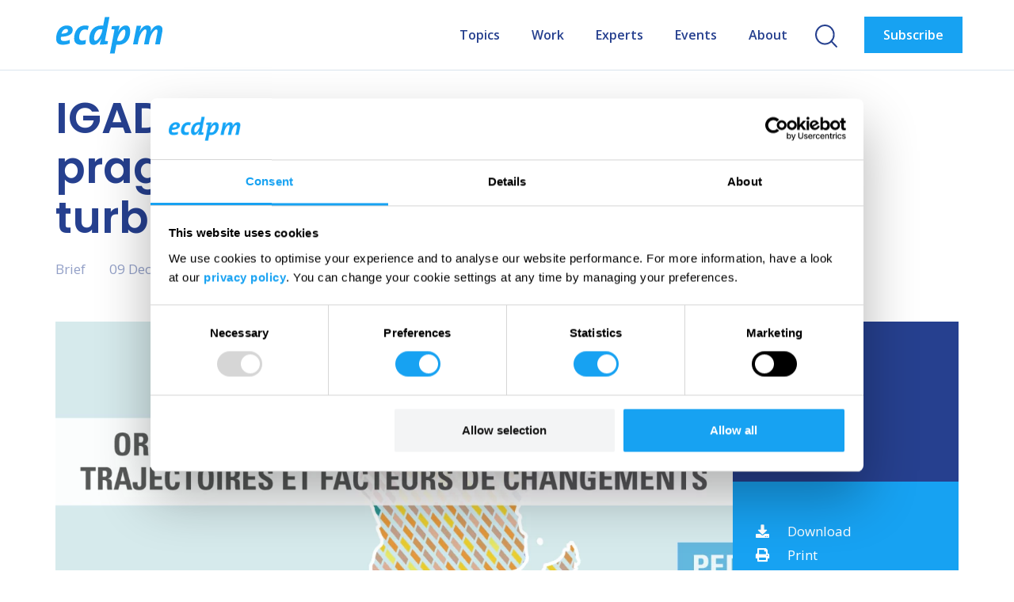

--- FILE ---
content_type: text/html; charset=UTF-8
request_url: https://ecdpm.org/work/igad-diplomatie-de-haut-niveau-et-pragmatisme-dans-une-region-turbulente
body_size: 7348
content:
<!DOCTYPE html>
<html class="no-js" lang="en">
<head>
<meta http-equiv="X-UA-Compatible" content="IE=edge">
<meta name="viewport" content="width=device-width, initial-scale=1">
<!-- zuiderlicht.nl -->
<link rel="preconnect" href="https://fonts.googleapis.com">
<link rel="preconnect" href="https://fonts.gstatic.com" crossorigin>
<link href="https://fonts.googleapis.com/css2?family=Open+Sans:ital,wght@0,400;0,500;0,600;0,700;1,400&family=Poppins:wght@300;400;500;600;700&display=swap" rel="stylesheet">
<script src="https://kit.fontawesome.com/1aa1876082.js" crossorigin="anonymous"></script>
<link href="/application/themes/ztheme/dist/css/framework.min.css?532c52828a1e66ed93ad2d172fcc4514" rel="stylesheet" type="text/css" media="all">
<meta property="og:site_name" content="ECDPM">
<meta property="og:locale" content="en_GB">
<meta property="og:type" content="website">
<meta property="og:title" content="IGAD : Diplomatie de haut niveau et pragmatisme dans une région turbulente">
<meta property="og:description" content="Ce document analyse les tenants et aboutissants de l’Autorité intergouvernementale pour le développement (IGAD) et de ses parties prenantes au niveau national, dans les deux domaines spécifiques de l’intégration économique et de la prévention et résolution des conflits. Il conclut par une analyse des implications qui en résultent pour les partenaires institutionnels désireux de soutenir cette organisation.">
<meta property="og:url" content="https://ecdpm.org/work/igad-diplomatie-de-haut-niveau-et-pragmatisme-dans-une-region-turbulente">
<meta property="og:image:url" content="https://ecdpm.org/application/files/4816/6132/9882/PEDRO-LOGO_FR.png">
<meta property="og:image:type" content="image/png">
<meta property="og:image:width" content="2480">
<meta property="og:image:height" content="1005">
<title>IGAD : Diplomatie de haut niveau et pragmatisme dans une région turbulente - ECDPM</title>
<meta http-equiv="content-type" content="text/html; charset=UTF-8">
<meta name="description" content="Ce document analyse les tenants et aboutissants de l’Autorité intergouvernementale pour le développement (IGAD) et de ses parties prenantes au niveau national, dans les deux domaines spécifiques de l’intégration économique et de la prévention et résolution des conflits. Il conclut par une analyse des implications qui en résultent pour les partenaires institutionnels désireux de soutenir cette organisation.">
<meta name="generator" content="Concrete CMS">
<meta property="og:title" content="IGAD : Diplomatie de haut niveau et pragmatisme dans une région turbulente"/>
<meta property="og:image" content="https://ecdpm.org/application/files/img/7/PEDRO-LOGO_FR-727f1a57.png"/>
<meta property="og:image:width" content="1200"/>
<meta property="og:image:height" content="628"/>
<meta name="twitter:image:src" content="https://ecdpm.org/application/files/img/7/PEDRO-LOGO_FR-727f1a57.png"/>
<meta name="twitter:image:width" content="1200"/>
<meta name="twitter:image:height" content="628"/>
<meta property="og:url" content="https://ecdpm.org/work/igad-diplomatie-de-haut-niveau-et-pragmatisme-dans-une-region-turbulente"/>
<meta property="og:site_name" content="ECDPM"/>
<meta property="og:description" content="Ce document analyse les tenants et aboutissants de l’Autorité intergouvernementale pour le développement (IGAD) et de ses parties prenantes au niveau national, dans les deux domaines spécifiques de l’intégration économique et de la prévention et résolution des conflits. Il conclut par une analyse des implications qui en résultent pour les partenaires institutionnels désireux de soutenir cette organisation."/>
<meta property="keywords" content="les,cette,des,́veloppement,une,dans,pour,document,est,analyse"/>
<link rel="canonical" href="https://ecdpm.org/work/igad-diplomatie-de-haut-niveau-et-pragmatisme-dans-une-region-turbulente">
<script type="text/javascript">var CCM_DISPATCHER_FILENAME="/index.php";var CCM_CID=1274;var CCM_EDIT_MODE=false;var CCM_ARRANGE_MODE=false;var CCM_IMAGE_PATH="/concrete/images";var CCM_APPLICATION_URL="https://ecdpm.org";var CCM_REL="";var CCM_ACTIVE_LOCALE="en_GB";var CCM_USER_REGISTERED=false;</script>
<script type="text/javascript" src="/concrete/js/jquery.js?ccm_nocache=1b06050a35f9f72bdbdbc6780deb9e121ba8dba4"></script>
<link href="/application/files/cache/css/d89ccbac2c07dd93ba96108f9a102983ed91e666.css?ccm_nocache=1b06050a35f9f72bdbdbc6780deb9e121ba8dba4" rel="stylesheet" type="text/css" media="all" data-source="/concrete/css/features/navigation/frontend.css?ccm_nocache=1b06050a35f9f72bdbdbc6780deb9e121ba8dba4 /concrete/css/features/imagery/frontend.css?ccm_nocache=1b06050a35f9f72bdbdbc6780deb9e121ba8dba4 /concrete/css/ckeditor/concrete.css?ccm_nocache=1b06050a35f9f72bdbdbc6780deb9e121ba8dba4 /concrete/css/features/social/frontend.css?ccm_nocache=1b06050a35f9f72bdbdbc6780deb9e121ba8dba4">
<link href="/concrete/css/fontawesome/all.css?ccm_nocache=1b06050a35f9f72bdbdbc6780deb9e121ba8dba4" rel="stylesheet" type="text/css" media="all">
<!-- Matomo Tag Manager -->
<script>var _mtm=window._mtm=window._mtm||[];_mtm.push({'mtm.startTime':(new Date().getTime()),'event':'mtm.Start'});var d=document,g=d.createElement('script'),s=d.getElementsByTagName('script')[0];g.async=true;g.src='https://cdn.matomo.cloud/ecdpm.matomo.cloud/container_pZfDOOlW.js';s.parentNode.insertBefore(g,s);</script>
<!-- End Matomo Tag Manager -->
<link rel="apple-touch-icon" sizes="180x180" href="/apple-touch-icon.png">
<link rel="icon" type="image/png" sizes="32x32" href="/favicon-32x32.png">
<link rel="icon" type="image/png" sizes="16x16" href="/favicon-16x16.png">
<link rel="manifest" href="/site.webmanifest">
<link rel="mask-icon" href="/safari-pinned-tab.svg" color="#17a2f2">
<meta name="msapplication-TileColor" content="#17a2f2">
<meta name="theme-color" content="#ffffff">
</head>
<body>
<div class="ccm-page ccm-page-id-1274 page-type-publication page-template-publication">
<div class="global-nav" data-spy="affix" data-offset-top="50">
<div class="container">
<div class="row">
<div class="col-md-12">
<nav class="navbar">
<div class="navbar__logo">
<a href="/">
<img src="/application/themes/ztheme/images/ecdpm_logo_no_payoff.svg?v=4"/>
<img class="navbar__logo--white" src="/application/themes/ztheme/images/ecdpm_logo--white_no_payoff.svg?v=4"/>
</a>
</div>
<div class="navbar-header">
<button type="button" class="menu-mobile navbar-toggle collapsed" data-toggle="collapse" data-target="#navbar-collapse-ecdpm" aria-expanded="false">
<div class='hamburger hamburger--3dy'>
<span class='hamburger-box'>
<span class='hamburger-inner'></span>
</span>
</div>
</button>
</div>
<div class="collapse navbar-collapse" id="navbar-collapse-ecdpm">
<ul class="nav navbar-nav">
<li class="menu-top-level menu-top-level--has-children">
<a href="https://ecdpm.org/topics">Topics</a>
<div class="menu-section ">
<div class="container-fluid container-fluid--max">
<div class="menu-section--inner">
<i class="menu-section__close fa fa-times"></i>
<div class="menu-section-inner">
<div class="menu-section__menu">
<ul>
<li class="menu-second-level menu-second-level--has-children">
<a href="https://ecdpm.org/topics/climate-energy-and-food">Climate, energy and food</a>
<ul>
<li class="menu-third-level">
<a href="https://ecdpm.org/topics/climate-energy-and-food/climate-crisis" class="" target="_self">
Climate crisis <!-- level 3 naam -->
</a>
</li>
<li class="menu-third-level">
<a href="https://ecdpm.org/topics/climate-energy-and-food/energy-transition" class="" target="_self">
Energy transition <!-- level 3 naam -->
</a>
</li>
<li class="menu-third-level">
<a href="https://ecdpm.org/topics/climate-energy-and-food/food-systems" class="" target="_self">
Food systems <!-- level 3 naam -->
</a>
</li>
</ul>
</li> <!-- close second level submenu -->
<li class="menu-second-level menu-second-level--has-children">
<a href="https://ecdpm.org/topics/economy-and-trade">Economy and trade</a>
<ul>
<li class="menu-third-level">
<a href="https://ecdpm.org/topics/economy-and-trade/african-economic-integration" class="" target="_self">
African economic integration <!-- level 3 naam -->
</a>
</li>
<li class="menu-third-level">
<a href="https://ecdpm.org/topics/economy-and-trade/circular-economy" class="" target="_self">
Circular economy <!-- level 3 naam -->
</a>
</li>
<li class="menu-third-level">
<a href="https://ecdpm.org/topics/economy-and-trade/finance-and-investment" class="" target="_self">
Finance and investment <!-- level 3 naam -->
</a>
</li>
<li class="menu-third-level">
<a href="https://ecdpm.org/topics/economy-and-trade/private-sector" class="" target="_self">
Private sector <!-- level 3 naam -->
</a>
</li>
<li class="menu-third-level">
<a href="https://ecdpm.org/topics/economy-and-trade/trade" class="" target="_self">
Trade <!-- level 3 naam -->
</a>
</li>
</ul>
</li> <!-- close second level submenu -->
<li class="menu-second-level menu-second-level--has-children">
<a href="https://ecdpm.org/topics/geopolitics-and-development">Geopolitics and development</a>
<ul>
<li class="menu-third-level">
<a href="https://ecdpm.org/topics/geopolitics-and-development/au-eu-relations" class="" target="_self">
AU-EU relations <!-- level 3 naam -->
</a>
</li>
<li class="menu-third-level">
<a href="https://ecdpm.org/topics/geopolitics-and-development/digital-cooperation" class="" target="_self">
Digital cooperation <!-- level 3 naam -->
</a>
</li>
<li class="menu-third-level">
<a href="https://ecdpm.org/topics/geopolitics-and-development/eu-foreign-and-development-policy" class="" target="_self">
EU foreign and development policy <!-- level 3 naam -->
</a>
</li>
<li class="menu-third-level">
<a href="https://ecdpm.org/topics/geopolitics-and-development/health" class="" target="_self">
Health <!-- level 3 naam -->
</a>
</li>
<li class="menu-third-level">
<a href="https://ecdpm.org/topics/geopolitics-and-development/multilateralism" class="" target="_self">
Multilateralism <!-- level 3 naam -->
</a>
</li>
</ul>
</li> <!-- close second level submenu -->
<li class="menu-second-level menu-second-level--has-children">
<a href="https://ecdpm.org/topics/governance">Governance</a>
<ul>
<li class="menu-third-level">
<a href="https://ecdpm.org/topics/governance/au-and-eu-institutions" class="" target="_self">
AU and EU institutions <!-- level 3 naam -->
</a>
</li>
<li class="menu-third-level">
<a href="https://ecdpm.org/topics/governance/civil-society" class="" target="_self">
Civil society <!-- level 3 naam -->
</a>
</li>
<li class="menu-third-level">
<a href="https://ecdpm.org/topics/governance/rule-law" class="" target="_self">
Rule of law <!-- level 3 naam -->
</a>
</li>
</ul>
</li> <!-- close second level submenu -->
<li class="menu-second-level menu-second-level--has-children">
<a href="https://ecdpm.org/topics/migration-and-mobility">Migration and mobility</a>
<ul>
<li class="menu-third-level">
<a href="https://ecdpm.org/topics/migration-and-mobility/labour-mobility" class="" target="_self">
Labour mobility <!-- level 3 naam -->
</a>
</li>
<li class="menu-third-level">
<a href="https://ecdpm.org/topics/migration-and-mobility/migration-cooperation" class="" target="_self">
Migration cooperation <!-- level 3 naam -->
</a>
</li>
<li class="menu-third-level">
<a href="https://ecdpm.org/topics/migration-and-mobility/return-and-reintegration" class="" target="_self">
Return and reintegration <!-- level 3 naam -->
</a>
</li>
</ul>
</li> <!-- close second level submenu -->
<li class="menu-second-level menu-second-level--has-children">
<a href="https://ecdpm.org/topics/peace-and-security">Peace and security</a>
<ul>
<li class="menu-third-level">
<a href="https://ecdpm.org/topics/peace-and-security/conflict-fragility-and-resilience" class="" target="_self">
Conflict, fragility and resilience <!-- level 3 naam -->
</a>
</li>
<li class="menu-third-level">
<a href="https://ecdpm.org/topics/peace-and-security/conflict-prevention-and-peacebuilding" class="" target="_self">
Conflict prevention and peacebuilding <!-- level 3 naam -->
</a>
</li>
</ul>
</li> <!-- close second level submenu -->
</ul>
<a href="https://ecdpm.org/topics" class="menu-topic-button btn btn-secondary">Topic overview</a>
</div>
<div class="menu-section__image">
<a href="#">
<picture><!--[if IE 9]><video style='display: none;'><![endif]--><!--[if IE 9]></video><![endif]--><img src="https://ecdpm.org/application/files/img/9/Lagos-Nigeria-Road-Traffic-Photo-by-peeterv-iStock-1393349624-a8f86669.jpg" alt="#" loading="lazy" class="img-responsive"></picture> </a>
</div>
</div>
</div>
</div>
</div>
</li> <!-- close top level submenu -->
<li class="menu-top-level">
<a href="https://ecdpm.org/work" class="" target="_self">
Work </a>
</li>
<li class="menu-top-level">
<a href="https://ecdpm.org/experts" class="" target="_self">
Experts </a>
</li>
<li class="menu-top-level">
<a href="https://ecdpm.org/events" class="" target="_self">
Events </a>
</li>
<li class="menu-top-level menu-top-level--has-children">
<a href="https://ecdpm.org/about">About</a>
<div class="menu-section ">
<div class="container-fluid container-fluid--max">
<div class="menu-section--inner">
<i class="menu-section__close fa fa-times"></i>
<div class="menu-section-inner">
<div class="menu-section__menu">
<ul>
<li class="menu-second-level menu-second-level--has-children">
<a href="https://ecdpm.org/about/about-us/who-we-are">About us</a>
<ul>
<li class="menu-third-level">
<a href="https://ecdpm.org/about/about-us/who-we-are" class="" target="_self">
Who we are <!-- level 3 naam -->
</a>
</li>
<li class="menu-third-level">
<a href="https://ecdpm.org/about/about-us/departments" class="" target="_self">
Departments <!-- level 3 naam -->
</a>
</li>
<li class="menu-third-level">
<a href="https://ecdpm.org/about/about-us/strategy" class="" target="_self">
Strategy <!-- level 3 naam -->
</a>
</li>
<li class="menu-third-level">
<a href="https://ecdpm.org/about/about-us/governance" class="" target="_self">
Governance <!-- level 3 naam -->
</a>
</li>
<li class="menu-third-level">
<a href="https://ecdpm.org/about/about-us/history" class="" target="_self">
History <!-- level 3 naam -->
</a>
</li>
<li class="menu-third-level">
<a href="https://ecdpm.org/about/about-us/contact" class="" target="_self">
Contact <!-- level 3 naam -->
</a>
</li>
<li class="menu-third-level">
<a href="https://ecdpm.org/about/about-us/news" class="" target="_self">
News <!-- level 3 naam -->
</a>
</li>
</ul>
</li> <!-- close second level submenu -->
<li class="menu-second-level">
<a href="https://ecdpm.org/about/impact" class="" target="_self">
Impact </a>
</li>
<li class="menu-second-level">
<a href="https://ecdpm.org/about/funding" class="" target="_self">
Funding </a>
</li>
<li class="menu-second-level">
<a href="https://ecdpm.org/about/partners" class="" target="_self">
Partners </a>
</li>
<li class="menu-second-level">
<a href="https://ecdpm.org/about/careers" class="" target="_self">
Careers </a>
</li>
<li class="menu-second-level">
<a href="https://ecdpm.org/about/press-centre" class="" target="_self">
Press centre </a>
</li>
</ul>
</div>
<div class="menu-section__image">
<a href="#">
<picture><!--[if IE 9]><video style='display: none;'><![endif]--><!--[if IE 9]></video><![endif]--><img src="https://ecdpm.org/application/files/img/d/ECDPM-Meeting-ec7d88dd.JPG" alt="#" loading="lazy" class="img-responsive"></picture> </a>
</div>
</div>
</div>
</div>
</div>
</li> <!-- close top level submenu -->
<li class="navbar-nav__sub">
<a class="search-icon" href="/search">
<img src="/application/themes/ztheme/images/search-icon.svg"/>
<img class="search-icon--white" src="/application/themes/ztheme/images/search-icon--white.svg"/>
</a>
<a href="https://ecdpm.us1.list-manage.com/subscribe?u=f3098f0aa17cc73cc4c42bc9b&amp;id=f93a3dae14" target="_blank" class="btn btn-primary subscribe-btn">Subscribe</a>
</li>
</ul>
</div>
</nav>
</div>
</div>
</div>
</div>
<div class="menu-overlay"></div>
<main>
<article>
<div class="container">
<img class="print-logo" height="30px" src="/application/themes/ztheme/images/ecdpm_logo_no_payoff.svg?v=3"/>
<h1 class="page_title">IGAD : Diplomatie de haut niveau et pragmatisme dans une région turbulente</h1>
<section class="article__info">
<span id="publication-type">Brief</span>
<span id="publication-date">09 December 2017</span>
</section>
<section class="article__details article__details--medium-header">
<div class="d-flex align-items-stretch">
<div class="article__details-left">
<picture><!--[if IE 9]><video style='display: none;'><![endif]--><source srcset="https://ecdpm.org/application/files/img/c/PEDRO-LOGO_FR-c01321ec.webp" media="(min-width: 992px)" width="992px" height="0" type="image/webp"><source srcset="https://ecdpm.org/application/files/img/4/PEDRO-LOGO_FR-0f368294.webp" media="(min-width: 768px)" width="768px" height="0" type="image/webp"><source srcset="https://ecdpm.org/application/files/img/1/PEDRO-LOGO_FR-1d0de8c1.png" media="(min-width: 992px)" width="992px" height="0" type="image/png"><source srcset="https://ecdpm.org/application/files/img/6/PEDRO-LOGO_FR-537a6fc6.png" media="(min-width: 768px)" width="768px" height="0" type="image/png"><!--[if IE 9]></video><![endif]--><img src="https://ecdpm.org/application/files/img/3/PEDRO-LOGO_FR-fd0b7863.png" alt="#"></picture>
</div>
<div class="article__details-right">
<div class="article__details-box bg-blue-dark">
<h4>Authors</h4>
<div class="article__authors">
<div class="article__author-img">
<img src="https://ecdpm.org/application/files/img/d/Bruce-Byiers300x300-41b51b7d.jpeg" alt="Bruce-Byiers300x300-41b51b7d.jpeg" width="60" height="60" loading="lazy"> </div>
<ul>
<li>
<a href="https://ecdpm.org/experts/bruce-byiers" target="_self">
Bruce Byiers </a>
</li>
</ul>
</div>
</div>
<div class="article__details-box bg-blue">
<ul>
<li>
<a class="matomo_download" href="https://ecdpm.org/download_file/316/1274" target="_blank"><i class="fas fa-download" aria-hidden="true"></i>Download</a>
</li>
<li>
<a href="#" class="js-print"><i class="fas fa-print" aria-hidden="true"></i>Print</a>
</li>
<li>
<a class="dropdown-toggle" type="button" data-toggle="dropdown" aria-haspopup="true" aria-expanded="false" href="#">
<i class="fas fa-share" aria-hidden="true"></i>Share
</a>
<ul class="dropdown-menu">
<li><a href="https://www.facebook.com/sharer/sharer.php?u=https://ecdpm.org/work/igad-diplomatie-de-haut-niveau-et-pragmatisme-dans-une-region-turbulente">Share on Facebook</a></li>
<li><a href="https://www.linkedin.com/shareArticle?mini=true&url=https://ecdpm.org/work/igad-diplomatie-de-haut-niveau-et-pragmatisme-dans-une-region-turbulente">Share on LinkedIn</a></li>
<li><a href="https://twitter.com/intent/tweet?text=https://ecdpm.org/work/igad-diplomatie-de-haut-niveau-et-pragmatisme-dans-une-region-turbulente">Share on X</a></li>
<li><a href="https://bsky.app/intent/compose?text=https://ecdpm.org/work/igad-diplomatie-de-haut-niveau-et-pragmatisme-dans-une-region-turbulente">Share on Bluesky</a>
</li>
</ul>
</li>
</ul>
</div>
<script>$(document).ready(function(){const listenBtn=$('#listen-1274');$(listenBtn).on('click',function(){$('#publication-audio').show();$(this).hide();});});</script>
</div>
</div>
</section>
<div class="article">
<section class="article__intro">
<p><span class="lead">Les structures formelles des organisations régionales masquent une réalité complexe, faite de rapports de force et de jeux politiques. Cette complexité est souvent difficile à décrire dans le langage de la coopération au développement et du développement institutionnel. Travailler avec les organisations régionales et leurs agendas implique donc de s&#39;engager dans une dynamique de pouvoirs et d&#39;intérêts complexes et à niveaux multiples.</span><br />
<br />
<span class="text-themix"><em><strong>Cette page est &eacute;galement disponible <a href="https://ecdpm.org/work/igad-high-level-summitry-and-pragmatism-in-a-region-of-persistent-turbulence">en Anglais</a>.</strong></em></span></p>
</section>
<div class="index-trigger"></div>
<div class="progress-section-wrapper">
<div class="container">
<div class="progress-section">
<div class="progress-section__bar">
<div class="progress-section__reading-time">
<i class="fas fa-hourglass-half"></i> </div>
<div class="progress">
<div id="progress-bar-id" class="progress-bar" role="progressbar">
<span class="sr-only">% Complete</span>
</div>
</div>
<div class="progress-section__table-of-contents">
<a class="js-toggle-table-of-contents" data-toggle="collapse" href="#collapse-table-of-contents">table of contents <i class="fas fa-ellipsis-v"></i></a>
</div>
</div>
<div class="progress-section-collapse">
<div class="collapse" id="collapse-table-of-contents">
<ul class="article__table-of-contents"></ul>
</div>
</div>
</div>
</div>
</div>
</div>
</div>
<div class="container"> <div class="article"><div>
<p>Ce document analyse les tenants et aboutissants de l&#39;Autorité intergouvernementale pour le développement (IGAD) et de ses parties prenantes au niveau national, dans les deux domaines spécifiques de l&#39;intégration économique et de la prévention et résolution des conflits. Il conclut par une analyse des implications qui en résultent pour les partenaires institutionnels désireux de soutenir cette organisation.</p>
<div class="ccm-block-file">
<a class="btn btn-primary matomo_download" target="_blank" href="https://ecdpm.org/download_file/316/1274">
Télécharger le document <i class="fa fa-download"></i>
</a>
</div>
<div class="whitespace whitespace--sm whitespace-visible--mobile whitespace-visible--tablet whitespace-visible--laptop whitespace-visible--desktop" ></div>
</div></div>
</div>
<div class="container"> <div class="article"><div></div></div>
</div>
<div class="hidden" id="publication-department">
African economic integration </div>
<div class="container">
<div class="row">
<div class="col-md-8">
<div class="topic-tag-list">
<a class="tag" href="https://ecdpm.org/about/about-us/departments/african-economic-integration">
African economic integration </a>
<a class="tag" href="https://ecdpm.org/topics/economy-and-trade/african-economic-integration">
African economic integration </a>
<a class="tag" href="https://ecdpm.org/topics/economy-and-trade">
Economy and trade </a>
<a class="tag" href="/work?refinementList%5Btags%5D%5B0%5D=Regional+organisations">
Regional organisations </a>
</div>
</div>
</div>
</div>
<section class="comments-and-share">
<div class="container"><div class="row"><div class="col-sm-12">
<div class="ccm-block-share-this-page share-icons">
<ul class="list-inline">
<li>Share this page</li>
<li>
<a href="https://www.facebook.com/sharer/sharer.php?u=https%3A%2F%2Fecdpm.org%2Fwork%2Figad-diplomatie-de-haut-niveau-et-pragmatisme-dans-une-region-turbulente" target="_blank" rel="noopener noreferrer" aria-label="Facebook"><i class="fab fa-facebook" aria-hidden="true" title="Facebook"></i></a>
</li>
<li>
<a href="https://twitter.com/intent/tweet?url=https%3A%2F%2Fecdpm.org%2Fwork%2Figad-diplomatie-de-haut-niveau-et-pragmatisme-dans-une-region-turbulente" target="_blank" rel="noopener noreferrer" aria-label="X"><svg width="16" height="16" viewBox="0 0 300 300" version="1.1" xmlns="http://www.w3.org/2000/svg"><path fill="currentColor" d="M178.57 127.15 290.27 0h-26.46l-97.03 110.38L89.34 0H0l117.13 166.93L0 300.25h26.46l102.4-116.59 81.8 116.59h89.34M36.01 19.54H76.66l187.13 262.13h-40.66"/></svg></a>
</li>
<li>
<a href="https://www.linkedin.com/shareArticle?mini-true&amp;url=https%3A%2F%2Fecdpm.org%2Fwork%2Figad-diplomatie-de-haut-niveau-et-pragmatisme-dans-une-region-turbulente&amp;title=IGAD+%3A+Diplomatie+de+haut+niveau+et+pragmatisme+dans+une+re%CC%81gion+turbulente" target="_blank" rel="noopener noreferrer" aria-label="LinkedIn"><i class="fab fa-linkedin" aria-hidden="true" title="LinkedIn"></i></a>
</li>
<li>
<a href="javascript:window.print();" target="_blank" rel="noopener noreferrer" aria-label="Print"><i class="fas fa-print" aria-hidden="true" title="Print"></i></a>
</li>
<li>
<a href="&#109;&#97;&#105;&#108;&#116;&#111;&#58;?body=Check%20out%20this%20article%20on%20ECDPM%3A%0A%0AIGAD%20%3A%20Diplomatie%20de%20haut%20niveau%20et%20pragmatisme%20dans%20une%20re%CC%81gion%20turbulente%0Ahttps%3A%2F%2Fecdpm.org%2Fwork%2Figad-diplomatie-de-haut-niveau-et-pragmatisme-dans-une-region-turbulente&amp;subject=Thought%20you%27d%20enjoy%20this%20article." target="_blank" rel="noopener noreferrer" aria-label="Email"><i class="fas fa-envelope" aria-hidden="true" title="Email"></i></a>
</li>
</ul>
</div>
</div></div></div> </section>
</article>
</main>
<section class="page-footer bg-padding bg-gray-light">
<div class="container">
<div class="row">
<div class="col-md-12">
<div class="h3">You may also like</div>
<div class="highlight-section highlight-section--slider">
<div class="tns-slider" id="tns-slider-12004">
<a href="https://ecdpm.org/work/igad-securite-alimentaire-et-resilience-quels-interets-communs-regionaux-dans-un-environnement-defavorable" class="highlight">
<div class="highlight__topic">Brief</div>
<div class="highlight__img">
<img src="https://ecdpm.org/application/files/img/f/PEDRO-LOGO_FR-bd648fff.png" alt="PEDRO-LOGO_FR-bd648fff.png" width="400" height="300" loading="lazy"> </div>
<div class="highlight__title">IGAD : Sécurité alimentaire et résilience. Quels intérêts communs régionaux dans un environnement défavorable?</div>
</a>
<a href="https://ecdpm.org/work/ligad-et-lagenda-de-gouvernance-la-region-ne-peut-pas-toujours-etre-un-catalyseur" class="highlight">
<div class="highlight__topic">Brief</div>
<div class="highlight__img">
<img src="https://ecdpm.org/application/files/img/f/PEDRO-LOGO_FR-bd648fff.png" alt="PEDRO-LOGO_FR-bd648fff.png" width="400" height="300" loading="lazy"> </div>
<div class="highlight__title">L’IGAD et l’agenda de gouvernance : la région ne peut pas toujours être un catalyseur</div>
</a>
<a href="https://ecdpm.org/work/ceeac-et-cemac-integration-ardue-dans-une-region-aux-structures-complexes" class="highlight">
<div class="highlight__topic">Brief</div>
<div class="highlight__img">
<img src="https://ecdpm.org/application/files/img/f/PEDRO-LOGO_FR-bd648fff.png" alt="PEDRO-LOGO_FR-bd648fff.png" width="400" height="300" loading="lazy"> </div>
<div class="highlight__title">CEEAC et CEMAC : Intégration ardue dans une région aux structures complexes</div>
</a>
</div><!-- end .ccm-block-page-list-pages -->
</div><!-- end .ccm-block-page-list-wrapper -->
<script>$(document).ready(function(){tns({container:"#tns-slider-12004",swipeAngle:45,mouseDrag:true,speed:400,nav:false,controls:true,controlsPosition:"bottom",controlsText:["",""],gutter:40,loop:false,preventScrollOnTouch:"auto",responsive:{0:{fixedWidth:325,gutter:15,},768:{fixedWidth:400,gutter:40,},}});});</script>
</div>
</div>
</div>
</section>
<footer class="global-footer">
<div class="global-footer__left">
<div class="global-footer__left-top">
<div class="site-title">About us</div>
<div class="row">
<div class="col-md-6">
<ul>
<li><a href="https://ecdpm.org/about/about-us/who-we-are">Who we are</a></li>
<li><a href="https://ecdpm.org/about/about-us/departments">Departments</a></li>
<li><a href="https://ecdpm.org/about/funding">Funding</a></li>
<li><a href="https://ecdpm.org/about/impact">Impact</a></li>
<li><a href="https://ecdpm.org/about/partners">Partners</a></li>
<li>&nbsp;</li>
<li>&nbsp;</li>
</ul>
</div>
<div class="col-md-6">
<ul>
<li><a href="https://ecdpm.org/about/careers">Careers</a></li>
<li><a href="https://ecdpm.org/about/press-centre">Press centre</a></li>
<li><a href="https://ecdpm.org/about/about-us/contact">Contact</a></li>
<li><br />
&nbsp;</li>
</ul>
</div>
</div>
</div>
<div class="global-footer__left-bottom">
<ul class="list-inline">
<li><a href="https://ecdpm.org/privacy-policy">Privacy policy</a></li>
<li><a href="https://ecdpm.org/terms-and-conditions">Terms and conditions</a></li>
</ul>
</div>
</div>
<div class="global-footer__right">
<div class="global-footer__right-top">
<div class="global-footer__title">Newsletter</div>
<p>Sign up to our weekly update on Africa-Europe relations&nbsp;<br />
and international cooperation.</p>
<p><a href="https://ecdpm.org/about/about-us/weekly-compass">Read previous editions here</a>.</p>
<a href="https://ecdpm.us1.list-manage.com/subscribe?u=f3098f0aa17cc73cc4c42bc9b&id=f93a3dae14" target="_blank" class="btn btn-cta">Sign me up!</a>
</div>
<div class="global-footer__right-bottom">
<div class="global-footer__title">Contact us</div>
<div class="row">
<div class="col-md-6">
<h5><span class="text-white"><strong>Maastricht&nbsp;</strong></span></h5>
<p><em>The Pelican House</em><br />
Onze Lieve Vrouweplein 21&nbsp;<br />
6211 HE Maastricht<br />
<a href="tel:+31 (0)43 350 29 00">+31 (0)43 350 29 00</a><br />
<a href="&#109;&#97;&#105;&#108;&#116;&#111;&#58;&#x69;&#x6E;&#x66;&#111;&#x40;&#101;&#x63;&#100;&#112;&#109;&#x2E;&#111;&#114;&#x67;">&#x69;&#x6E;&#x66;&#111;&#x40;&#101;&#x63;&#100;&#112;&#109;&#x2E;&#111;&#114;&#x67;</a></p>
<div id="ccm-block-social-links33265" class="ccm-block-social-links">
<ul class="list-inline">
<li class="list-inline-item">
<a target="_blank" rel="noopener noreferrer" href="https://www.linkedin.com/company/90120"
aria-label="LinkedIn"><i class="fab fa-linkedin" aria-hidden="true" title="LinkedIn"></i></a>
</li>
<li class="list-inline-item">
<a target="_blank" rel="noopener noreferrer" href="https://bsky.app/profile/ecdpm.org"
aria-label="Bluesky"><svg xmlns="http://www.w3.org/2000/svg" width="16" height="16" viewBox="0 0 16 16"><path fill="currentColor" d="M 3.47 1.91 C 5.30 3.28 7.28 6.07 8.00 7.57 C 8.72 6.07 10.70 3.28 12.53 1.91 C 13.86 0.91 16.00 0.14 16.00 2.59 C 16.00 3.08 15.72 6.69 15.55 7.28 C 14.98 9.32 12.90 9.84 11.05 9.53 C 14.29 10.08 15.11 11.90 13.33 13.73 C 9.96 17.19 8.48 12.86 8.10 11.75 C 8.03 11.54 8.00 11.45 8.00 11.53 C 8.00 11.45 7.97 11.54 7.90 11.75 C 7.52 12.86 6.04 17.19 2.67 13.73 C 0.89 11.90 1.71 10.08 4.95 9.53 C 3.10 9.84 1.02 9.32 0.45 7.28 C 0.28 6.69 0.00 3.08 0.00 2.59 C 0.00 0.14 2.14 0.91 3.47 1.91 Z M 3.47 1.91" /></svg></a>
</li>
<li class="list-inline-item">
<a target="_blank" rel="noopener noreferrer" href="https://twitter.com/ecdpm"
aria-label="X"><svg width="16" height="16" viewBox="0 0 300 300" version="1.1" xmlns="http://www.w3.org/2000/svg"><path fill="currentColor" d="M178.57 127.15 290.27 0h-26.46l-97.03 110.38L89.34 0H0l117.13 166.93L0 300.25h26.46l102.4-116.59 81.8 116.59h89.34M36.01 19.54H76.66l187.13 262.13h-40.66"/></svg></a>
</li>
<li class="list-inline-item">
<a target="_blank" rel="noopener noreferrer" href="https://www.facebook.com/ecdpm"
aria-label="Facebook"><i class="fab fa-facebook" aria-hidden="true" title="Facebook"></i></a>
</li>
</ul>
</div>
</div>
<div class="col-md-6">
<h5><span class="text-white"><strong>Brussels</strong></span></h5>
<p>Avenue des Arts 44<br />
1040 Brussels<br />
<a href="tel:+32 (0)2 882 50 08">+32 (0)2 882 50 08</a><br />
<a href="&#109;&#97;&#105;&#108;&#116;&#111;&#58;&#x69;&#x6E;&#x66;&#111;&#x40;&#101;&#x63;&#100;&#112;&#109;&#x2E;&#111;&#114;&#x67;">&#x69;&#x6E;&#x66;&#111;&#x40;&#101;&#x63;&#100;&#112;&#109;&#x2E;&#111;&#114;&#x67;</a></p>
</div>
</div>
</div>
</div>
</footer>
<div class="print-url">
https://ecdpm.org/work/igad-diplomatie-de-haut-niveau-et-pragmatisme-dans-une-region-turbulente</div>
</div><!-- /.ccm-page -->
<script src="/application/themes/ztheme/dist/js/main.min.js?735f9176fd1d09839e15170b4a6c6425"></script>
<script type="text/javascript" src="/application/files/cache/js/3ae0ba70ee2e9c9aca28914f14b8456d52a01cd4.js?ccm_nocache=1b06050a35f9f72bdbdbc6780deb9e121ba8dba4" data-source="/concrete/js/features/navigation/frontend.js?ccm_nocache=1b06050a35f9f72bdbdbc6780deb9e121ba8dba4 /concrete/js/features/imagery/frontend.js?ccm_nocache=1b06050a35f9f72bdbdbc6780deb9e121ba8dba4"></script>
<script type="text/javascript" src="/concrete/js/ckeditor/ckeditor.js?ccm_nocache=1b06050a35f9f72bdbdbc6780deb9e121ba8dba4"></script>
<script type="text/javascript" src="/concrete/js/ckeditor/concrete.js?ccm_nocache=1b06050a35f9f72bdbdbc6780deb9e121ba8dba4"></script>
<script type="text/javascript" src="/ccm/assets/localization/core/js"></script>
</body>
</html>